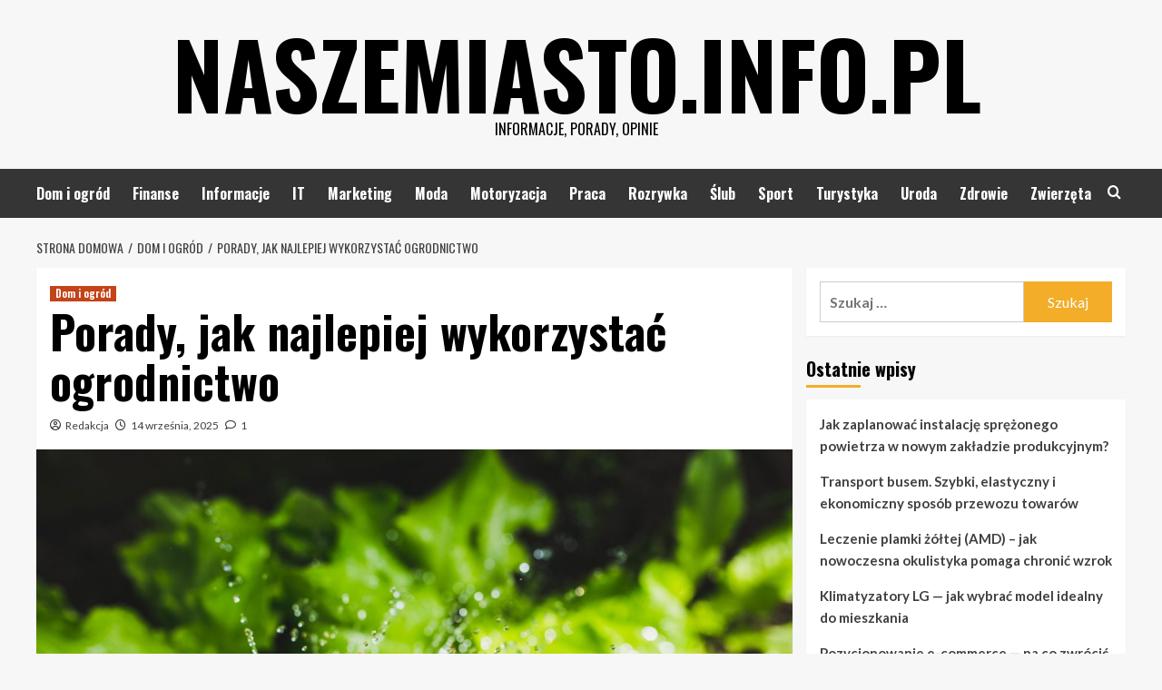

--- FILE ---
content_type: text/html; charset=UTF-8
request_url: https://naszemiasto.info.pl/porady-jak-najlepiej-wykorzystac-ogrodnictwo/
body_size: 14348
content:
<!doctype html>
<html lang="pl-PL">
<head>
    <meta charset="UTF-8">
    <meta name="viewport" content="width=device-width, initial-scale=1">
    <link rel="profile" href="https://gmpg.org/xfn/11">

    <title>Porady, jak najlepiej wykorzystać ogrodnictwo &#8211; Naszemiasto.info.pl</title>
<meta name='robots' content='max-image-preview:large' />
<link rel='preload' href='https://fonts.googleapis.com/css?family=Source%2BSans%2BPro%3A400%2C700%7CLato%3A400%2C700&#038;subset=latin%2Clatin-ext&#038;display=swap' as='style' onload="this.onload=null;this.rel='stylesheet'" type='text/css' media='all' crossorigin='anonymous'>
<link rel='preconnect' href='https://fonts.googleapis.com' crossorigin='anonymous'>
<link rel='preconnect' href='https://fonts.gstatic.com' crossorigin='anonymous'>
<link rel='dns-prefetch' href='//www.googletagmanager.com' />
<link rel='dns-prefetch' href='//fonts.googleapis.com' />
<link rel='preconnect' href='https://fonts.googleapis.com' />
<link rel='preconnect' href='https://fonts.gstatic.com' />
<link rel="alternate" type="application/rss+xml" title="Naszemiasto.info.pl &raquo; Kanał z wpisami" href="https://naszemiasto.info.pl/feed/" />
<link rel="alternate" type="application/rss+xml" title="Naszemiasto.info.pl &raquo; Kanał z komentarzami" href="https://naszemiasto.info.pl/comments/feed/" />
<link rel="alternate" type="application/rss+xml" title="Naszemiasto.info.pl &raquo; Porady, jak najlepiej wykorzystać ogrodnictwo Kanał z komentarzami" href="https://naszemiasto.info.pl/porady-jak-najlepiej-wykorzystac-ogrodnictwo/feed/" />
<link rel="alternate" title="oEmbed (JSON)" type="application/json+oembed" href="https://naszemiasto.info.pl/wp-json/oembed/1.0/embed?url=https%3A%2F%2Fnaszemiasto.info.pl%2Fporady-jak-najlepiej-wykorzystac-ogrodnictwo%2F" />
<link rel="alternate" title="oEmbed (XML)" type="text/xml+oembed" href="https://naszemiasto.info.pl/wp-json/oembed/1.0/embed?url=https%3A%2F%2Fnaszemiasto.info.pl%2Fporady-jak-najlepiej-wykorzystac-ogrodnictwo%2F&#038;format=xml" />
<style id='wp-img-auto-sizes-contain-inline-css' type='text/css'>
img:is([sizes=auto i],[sizes^="auto," i]){contain-intrinsic-size:3000px 1500px}
/*# sourceURL=wp-img-auto-sizes-contain-inline-css */
</style>
<style id='wp-emoji-styles-inline-css' type='text/css'>

	img.wp-smiley, img.emoji {
		display: inline !important;
		border: none !important;
		box-shadow: none !important;
		height: 1em !important;
		width: 1em !important;
		margin: 0 0.07em !important;
		vertical-align: -0.1em !important;
		background: none !important;
		padding: 0 !important;
	}
/*# sourceURL=wp-emoji-styles-inline-css */
</style>
<style id='wp-block-library-inline-css' type='text/css'>
:root{--wp-block-synced-color:#7a00df;--wp-block-synced-color--rgb:122,0,223;--wp-bound-block-color:var(--wp-block-synced-color);--wp-editor-canvas-background:#ddd;--wp-admin-theme-color:#007cba;--wp-admin-theme-color--rgb:0,124,186;--wp-admin-theme-color-darker-10:#006ba1;--wp-admin-theme-color-darker-10--rgb:0,107,160.5;--wp-admin-theme-color-darker-20:#005a87;--wp-admin-theme-color-darker-20--rgb:0,90,135;--wp-admin-border-width-focus:2px}@media (min-resolution:192dpi){:root{--wp-admin-border-width-focus:1.5px}}.wp-element-button{cursor:pointer}:root .has-very-light-gray-background-color{background-color:#eee}:root .has-very-dark-gray-background-color{background-color:#313131}:root .has-very-light-gray-color{color:#eee}:root .has-very-dark-gray-color{color:#313131}:root .has-vivid-green-cyan-to-vivid-cyan-blue-gradient-background{background:linear-gradient(135deg,#00d084,#0693e3)}:root .has-purple-crush-gradient-background{background:linear-gradient(135deg,#34e2e4,#4721fb 50%,#ab1dfe)}:root .has-hazy-dawn-gradient-background{background:linear-gradient(135deg,#faaca8,#dad0ec)}:root .has-subdued-olive-gradient-background{background:linear-gradient(135deg,#fafae1,#67a671)}:root .has-atomic-cream-gradient-background{background:linear-gradient(135deg,#fdd79a,#004a59)}:root .has-nightshade-gradient-background{background:linear-gradient(135deg,#330968,#31cdcf)}:root .has-midnight-gradient-background{background:linear-gradient(135deg,#020381,#2874fc)}:root{--wp--preset--font-size--normal:16px;--wp--preset--font-size--huge:42px}.has-regular-font-size{font-size:1em}.has-larger-font-size{font-size:2.625em}.has-normal-font-size{font-size:var(--wp--preset--font-size--normal)}.has-huge-font-size{font-size:var(--wp--preset--font-size--huge)}.has-text-align-center{text-align:center}.has-text-align-left{text-align:left}.has-text-align-right{text-align:right}.has-fit-text{white-space:nowrap!important}#end-resizable-editor-section{display:none}.aligncenter{clear:both}.items-justified-left{justify-content:flex-start}.items-justified-center{justify-content:center}.items-justified-right{justify-content:flex-end}.items-justified-space-between{justify-content:space-between}.screen-reader-text{border:0;clip-path:inset(50%);height:1px;margin:-1px;overflow:hidden;padding:0;position:absolute;width:1px;word-wrap:normal!important}.screen-reader-text:focus{background-color:#ddd;clip-path:none;color:#444;display:block;font-size:1em;height:auto;left:5px;line-height:normal;padding:15px 23px 14px;text-decoration:none;top:5px;width:auto;z-index:100000}html :where(.has-border-color){border-style:solid}html :where([style*=border-top-color]){border-top-style:solid}html :where([style*=border-right-color]){border-right-style:solid}html :where([style*=border-bottom-color]){border-bottom-style:solid}html :where([style*=border-left-color]){border-left-style:solid}html :where([style*=border-width]){border-style:solid}html :where([style*=border-top-width]){border-top-style:solid}html :where([style*=border-right-width]){border-right-style:solid}html :where([style*=border-bottom-width]){border-bottom-style:solid}html :where([style*=border-left-width]){border-left-style:solid}html :where(img[class*=wp-image-]){height:auto;max-width:100%}:where(figure){margin:0 0 1em}html :where(.is-position-sticky){--wp-admin--admin-bar--position-offset:var(--wp-admin--admin-bar--height,0px)}@media screen and (max-width:600px){html :where(.is-position-sticky){--wp-admin--admin-bar--position-offset:0px}}

/*# sourceURL=wp-block-library-inline-css */
</style><style id='wp-block-paragraph-inline-css' type='text/css'>
.is-small-text{font-size:.875em}.is-regular-text{font-size:1em}.is-large-text{font-size:2.25em}.is-larger-text{font-size:3em}.has-drop-cap:not(:focus):first-letter{float:left;font-size:8.4em;font-style:normal;font-weight:100;line-height:.68;margin:.05em .1em 0 0;text-transform:uppercase}body.rtl .has-drop-cap:not(:focus):first-letter{float:none;margin-left:.1em}p.has-drop-cap.has-background{overflow:hidden}:root :where(p.has-background){padding:1.25em 2.375em}:where(p.has-text-color:not(.has-link-color)) a{color:inherit}p.has-text-align-left[style*="writing-mode:vertical-lr"],p.has-text-align-right[style*="writing-mode:vertical-rl"]{rotate:180deg}
/*# sourceURL=https://naszemiasto.info.pl/wp-includes/blocks/paragraph/style.min.css */
</style>
<style id='global-styles-inline-css' type='text/css'>
:root{--wp--preset--aspect-ratio--square: 1;--wp--preset--aspect-ratio--4-3: 4/3;--wp--preset--aspect-ratio--3-4: 3/4;--wp--preset--aspect-ratio--3-2: 3/2;--wp--preset--aspect-ratio--2-3: 2/3;--wp--preset--aspect-ratio--16-9: 16/9;--wp--preset--aspect-ratio--9-16: 9/16;--wp--preset--color--black: #000000;--wp--preset--color--cyan-bluish-gray: #abb8c3;--wp--preset--color--white: #ffffff;--wp--preset--color--pale-pink: #f78da7;--wp--preset--color--vivid-red: #cf2e2e;--wp--preset--color--luminous-vivid-orange: #ff6900;--wp--preset--color--luminous-vivid-amber: #fcb900;--wp--preset--color--light-green-cyan: #7bdcb5;--wp--preset--color--vivid-green-cyan: #00d084;--wp--preset--color--pale-cyan-blue: #8ed1fc;--wp--preset--color--vivid-cyan-blue: #0693e3;--wp--preset--color--vivid-purple: #9b51e0;--wp--preset--gradient--vivid-cyan-blue-to-vivid-purple: linear-gradient(135deg,rgb(6,147,227) 0%,rgb(155,81,224) 100%);--wp--preset--gradient--light-green-cyan-to-vivid-green-cyan: linear-gradient(135deg,rgb(122,220,180) 0%,rgb(0,208,130) 100%);--wp--preset--gradient--luminous-vivid-amber-to-luminous-vivid-orange: linear-gradient(135deg,rgb(252,185,0) 0%,rgb(255,105,0) 100%);--wp--preset--gradient--luminous-vivid-orange-to-vivid-red: linear-gradient(135deg,rgb(255,105,0) 0%,rgb(207,46,46) 100%);--wp--preset--gradient--very-light-gray-to-cyan-bluish-gray: linear-gradient(135deg,rgb(238,238,238) 0%,rgb(169,184,195) 100%);--wp--preset--gradient--cool-to-warm-spectrum: linear-gradient(135deg,rgb(74,234,220) 0%,rgb(151,120,209) 20%,rgb(207,42,186) 40%,rgb(238,44,130) 60%,rgb(251,105,98) 80%,rgb(254,248,76) 100%);--wp--preset--gradient--blush-light-purple: linear-gradient(135deg,rgb(255,206,236) 0%,rgb(152,150,240) 100%);--wp--preset--gradient--blush-bordeaux: linear-gradient(135deg,rgb(254,205,165) 0%,rgb(254,45,45) 50%,rgb(107,0,62) 100%);--wp--preset--gradient--luminous-dusk: linear-gradient(135deg,rgb(255,203,112) 0%,rgb(199,81,192) 50%,rgb(65,88,208) 100%);--wp--preset--gradient--pale-ocean: linear-gradient(135deg,rgb(255,245,203) 0%,rgb(182,227,212) 50%,rgb(51,167,181) 100%);--wp--preset--gradient--electric-grass: linear-gradient(135deg,rgb(202,248,128) 0%,rgb(113,206,126) 100%);--wp--preset--gradient--midnight: linear-gradient(135deg,rgb(2,3,129) 0%,rgb(40,116,252) 100%);--wp--preset--font-size--small: 13px;--wp--preset--font-size--medium: 20px;--wp--preset--font-size--large: 36px;--wp--preset--font-size--x-large: 42px;--wp--preset--spacing--20: 0.44rem;--wp--preset--spacing--30: 0.67rem;--wp--preset--spacing--40: 1rem;--wp--preset--spacing--50: 1.5rem;--wp--preset--spacing--60: 2.25rem;--wp--preset--spacing--70: 3.38rem;--wp--preset--spacing--80: 5.06rem;--wp--preset--shadow--natural: 6px 6px 9px rgba(0, 0, 0, 0.2);--wp--preset--shadow--deep: 12px 12px 50px rgba(0, 0, 0, 0.4);--wp--preset--shadow--sharp: 6px 6px 0px rgba(0, 0, 0, 0.2);--wp--preset--shadow--outlined: 6px 6px 0px -3px rgb(255, 255, 255), 6px 6px rgb(0, 0, 0);--wp--preset--shadow--crisp: 6px 6px 0px rgb(0, 0, 0);}:root { --wp--style--global--content-size: 800px;--wp--style--global--wide-size: 1200px; }:where(body) { margin: 0; }.wp-site-blocks > .alignleft { float: left; margin-right: 2em; }.wp-site-blocks > .alignright { float: right; margin-left: 2em; }.wp-site-blocks > .aligncenter { justify-content: center; margin-left: auto; margin-right: auto; }:where(.wp-site-blocks) > * { margin-block-start: 24px; margin-block-end: 0; }:where(.wp-site-blocks) > :first-child { margin-block-start: 0; }:where(.wp-site-blocks) > :last-child { margin-block-end: 0; }:root { --wp--style--block-gap: 24px; }:root :where(.is-layout-flow) > :first-child{margin-block-start: 0;}:root :where(.is-layout-flow) > :last-child{margin-block-end: 0;}:root :where(.is-layout-flow) > *{margin-block-start: 24px;margin-block-end: 0;}:root :where(.is-layout-constrained) > :first-child{margin-block-start: 0;}:root :where(.is-layout-constrained) > :last-child{margin-block-end: 0;}:root :where(.is-layout-constrained) > *{margin-block-start: 24px;margin-block-end: 0;}:root :where(.is-layout-flex){gap: 24px;}:root :where(.is-layout-grid){gap: 24px;}.is-layout-flow > .alignleft{float: left;margin-inline-start: 0;margin-inline-end: 2em;}.is-layout-flow > .alignright{float: right;margin-inline-start: 2em;margin-inline-end: 0;}.is-layout-flow > .aligncenter{margin-left: auto !important;margin-right: auto !important;}.is-layout-constrained > .alignleft{float: left;margin-inline-start: 0;margin-inline-end: 2em;}.is-layout-constrained > .alignright{float: right;margin-inline-start: 2em;margin-inline-end: 0;}.is-layout-constrained > .aligncenter{margin-left: auto !important;margin-right: auto !important;}.is-layout-constrained > :where(:not(.alignleft):not(.alignright):not(.alignfull)){max-width: var(--wp--style--global--content-size);margin-left: auto !important;margin-right: auto !important;}.is-layout-constrained > .alignwide{max-width: var(--wp--style--global--wide-size);}body .is-layout-flex{display: flex;}.is-layout-flex{flex-wrap: wrap;align-items: center;}.is-layout-flex > :is(*, div){margin: 0;}body .is-layout-grid{display: grid;}.is-layout-grid > :is(*, div){margin: 0;}body{padding-top: 0px;padding-right: 0px;padding-bottom: 0px;padding-left: 0px;}a:where(:not(.wp-element-button)){text-decoration: none;}:root :where(.wp-element-button, .wp-block-button__link){background-color: #32373c;border-radius: 0;border-width: 0;color: #fff;font-family: inherit;font-size: inherit;font-style: inherit;font-weight: inherit;letter-spacing: inherit;line-height: inherit;padding-top: calc(0.667em + 2px);padding-right: calc(1.333em + 2px);padding-bottom: calc(0.667em + 2px);padding-left: calc(1.333em + 2px);text-decoration: none;text-transform: inherit;}.has-black-color{color: var(--wp--preset--color--black) !important;}.has-cyan-bluish-gray-color{color: var(--wp--preset--color--cyan-bluish-gray) !important;}.has-white-color{color: var(--wp--preset--color--white) !important;}.has-pale-pink-color{color: var(--wp--preset--color--pale-pink) !important;}.has-vivid-red-color{color: var(--wp--preset--color--vivid-red) !important;}.has-luminous-vivid-orange-color{color: var(--wp--preset--color--luminous-vivid-orange) !important;}.has-luminous-vivid-amber-color{color: var(--wp--preset--color--luminous-vivid-amber) !important;}.has-light-green-cyan-color{color: var(--wp--preset--color--light-green-cyan) !important;}.has-vivid-green-cyan-color{color: var(--wp--preset--color--vivid-green-cyan) !important;}.has-pale-cyan-blue-color{color: var(--wp--preset--color--pale-cyan-blue) !important;}.has-vivid-cyan-blue-color{color: var(--wp--preset--color--vivid-cyan-blue) !important;}.has-vivid-purple-color{color: var(--wp--preset--color--vivid-purple) !important;}.has-black-background-color{background-color: var(--wp--preset--color--black) !important;}.has-cyan-bluish-gray-background-color{background-color: var(--wp--preset--color--cyan-bluish-gray) !important;}.has-white-background-color{background-color: var(--wp--preset--color--white) !important;}.has-pale-pink-background-color{background-color: var(--wp--preset--color--pale-pink) !important;}.has-vivid-red-background-color{background-color: var(--wp--preset--color--vivid-red) !important;}.has-luminous-vivid-orange-background-color{background-color: var(--wp--preset--color--luminous-vivid-orange) !important;}.has-luminous-vivid-amber-background-color{background-color: var(--wp--preset--color--luminous-vivid-amber) !important;}.has-light-green-cyan-background-color{background-color: var(--wp--preset--color--light-green-cyan) !important;}.has-vivid-green-cyan-background-color{background-color: var(--wp--preset--color--vivid-green-cyan) !important;}.has-pale-cyan-blue-background-color{background-color: var(--wp--preset--color--pale-cyan-blue) !important;}.has-vivid-cyan-blue-background-color{background-color: var(--wp--preset--color--vivid-cyan-blue) !important;}.has-vivid-purple-background-color{background-color: var(--wp--preset--color--vivid-purple) !important;}.has-black-border-color{border-color: var(--wp--preset--color--black) !important;}.has-cyan-bluish-gray-border-color{border-color: var(--wp--preset--color--cyan-bluish-gray) !important;}.has-white-border-color{border-color: var(--wp--preset--color--white) !important;}.has-pale-pink-border-color{border-color: var(--wp--preset--color--pale-pink) !important;}.has-vivid-red-border-color{border-color: var(--wp--preset--color--vivid-red) !important;}.has-luminous-vivid-orange-border-color{border-color: var(--wp--preset--color--luminous-vivid-orange) !important;}.has-luminous-vivid-amber-border-color{border-color: var(--wp--preset--color--luminous-vivid-amber) !important;}.has-light-green-cyan-border-color{border-color: var(--wp--preset--color--light-green-cyan) !important;}.has-vivid-green-cyan-border-color{border-color: var(--wp--preset--color--vivid-green-cyan) !important;}.has-pale-cyan-blue-border-color{border-color: var(--wp--preset--color--pale-cyan-blue) !important;}.has-vivid-cyan-blue-border-color{border-color: var(--wp--preset--color--vivid-cyan-blue) !important;}.has-vivid-purple-border-color{border-color: var(--wp--preset--color--vivid-purple) !important;}.has-vivid-cyan-blue-to-vivid-purple-gradient-background{background: var(--wp--preset--gradient--vivid-cyan-blue-to-vivid-purple) !important;}.has-light-green-cyan-to-vivid-green-cyan-gradient-background{background: var(--wp--preset--gradient--light-green-cyan-to-vivid-green-cyan) !important;}.has-luminous-vivid-amber-to-luminous-vivid-orange-gradient-background{background: var(--wp--preset--gradient--luminous-vivid-amber-to-luminous-vivid-orange) !important;}.has-luminous-vivid-orange-to-vivid-red-gradient-background{background: var(--wp--preset--gradient--luminous-vivid-orange-to-vivid-red) !important;}.has-very-light-gray-to-cyan-bluish-gray-gradient-background{background: var(--wp--preset--gradient--very-light-gray-to-cyan-bluish-gray) !important;}.has-cool-to-warm-spectrum-gradient-background{background: var(--wp--preset--gradient--cool-to-warm-spectrum) !important;}.has-blush-light-purple-gradient-background{background: var(--wp--preset--gradient--blush-light-purple) !important;}.has-blush-bordeaux-gradient-background{background: var(--wp--preset--gradient--blush-bordeaux) !important;}.has-luminous-dusk-gradient-background{background: var(--wp--preset--gradient--luminous-dusk) !important;}.has-pale-ocean-gradient-background{background: var(--wp--preset--gradient--pale-ocean) !important;}.has-electric-grass-gradient-background{background: var(--wp--preset--gradient--electric-grass) !important;}.has-midnight-gradient-background{background: var(--wp--preset--gradient--midnight) !important;}.has-small-font-size{font-size: var(--wp--preset--font-size--small) !important;}.has-medium-font-size{font-size: var(--wp--preset--font-size--medium) !important;}.has-large-font-size{font-size: var(--wp--preset--font-size--large) !important;}.has-x-large-font-size{font-size: var(--wp--preset--font-size--x-large) !important;}
/*# sourceURL=global-styles-inline-css */
</style>

<link rel='stylesheet' id='hardnews-google-fonts-css' href='https://fonts.googleapis.com/css?family=Oswald:300,400,700' type='text/css' media='all' />
<link rel='stylesheet' id='bootstrap-css' href='https://naszemiasto.info.pl/wp-content/themes/covernews/assets/bootstrap/css/bootstrap.min.css?ver=6.9' type='text/css' media='all' />
<link rel='stylesheet' id='covernews-style-css' href='https://naszemiasto.info.pl/wp-content/themes/covernews/style.min.css?ver=2.0.3' type='text/css' media='all' />
<link rel='stylesheet' id='hardnews-css' href='https://naszemiasto.info.pl/wp-content/themes/hardnews/style.css?ver=2.0.3' type='text/css' media='all' />
<link rel='stylesheet' id='covernews-google-fonts-css' href='https://fonts.googleapis.com/css?family=Source%2BSans%2BPro%3A400%2C700%7CLato%3A400%2C700&#038;subset=latin%2Clatin-ext&#038;display=swap' type='text/css' media='all' />
<link rel='stylesheet' id='covernews-icons-css' href='https://naszemiasto.info.pl/wp-content/themes/covernews/assets/icons/style.css?ver=6.9' type='text/css' media='all' />
<script type="text/javascript" src="https://naszemiasto.info.pl/wp-includes/js/jquery/jquery.min.js?ver=3.7.1" id="jquery-core-js"></script>
<script type="text/javascript" src="https://naszemiasto.info.pl/wp-includes/js/jquery/jquery-migrate.min.js?ver=3.4.1" id="jquery-migrate-js"></script>

<!-- Fragment znacznika Google (gtag.js) dodany przez Site Kit -->
<!-- Fragment Google Analytics dodany przez Site Kit -->
<script type="text/javascript" src="https://www.googletagmanager.com/gtag/js?id=GT-K4TGG42S" id="google_gtagjs-js" async></script>
<script type="text/javascript" id="google_gtagjs-js-after">
/* <![CDATA[ */
window.dataLayer = window.dataLayer || [];function gtag(){dataLayer.push(arguments);}
gtag("set","linker",{"domains":["naszemiasto.info.pl"]});
gtag("js", new Date());
gtag("set", "developer_id.dZTNiMT", true);
gtag("config", "GT-K4TGG42S");
 window._googlesitekit = window._googlesitekit || {}; window._googlesitekit.throttledEvents = []; window._googlesitekit.gtagEvent = (name, data) => { var key = JSON.stringify( { name, data } ); if ( !! window._googlesitekit.throttledEvents[ key ] ) { return; } window._googlesitekit.throttledEvents[ key ] = true; setTimeout( () => { delete window._googlesitekit.throttledEvents[ key ]; }, 5 ); gtag( "event", name, { ...data, event_source: "site-kit" } ); }; 
//# sourceURL=google_gtagjs-js-after
/* ]]> */
</script>
<link rel="https://api.w.org/" href="https://naszemiasto.info.pl/wp-json/" /><link rel="alternate" title="JSON" type="application/json" href="https://naszemiasto.info.pl/wp-json/wp/v2/posts/27" /><link rel="EditURI" type="application/rsd+xml" title="RSD" href="https://naszemiasto.info.pl/xmlrpc.php?rsd" />
<meta name="generator" content="WordPress 6.9" />
<link rel="canonical" href="https://naszemiasto.info.pl/porady-jak-najlepiej-wykorzystac-ogrodnictwo/" />
<link rel='shortlink' href='https://naszemiasto.info.pl/?p=27' />
<meta name="generator" content="Site Kit by Google 1.170.0" /><link rel="pingback" href="https://naszemiasto.info.pl/xmlrpc.php">        <style type="text/css">
                        .site-title a,
            .site-header .site-branding .site-title a:visited,
            .site-header .site-branding .site-title a:hover,
            .site-description {
                color: #000000            }

            body.aft-dark-mode .site-title a,
      body.aft-dark-mode .site-header .site-branding .site-title a:visited,
      body.aft-dark-mode .site-header .site-branding .site-title a:hover,
      body.aft-dark-mode .site-description {
        color: #ffffff;
      }

            .site-branding .site-title {
                font-size: 48px;
            }

            @media only screen and (max-width: 640px) {
                .header-layout-3 .site-header .site-branding .site-title,
                .site-branding .site-title {
                    font-size: 60px;

                }
              }   

           @media only screen and (max-width: 375px) {
               .header-layout-3 .site-header .site-branding .site-title,
               .site-branding .site-title {
                        font-size: 50px;

                    }
                }
                
                    .elementor-template-full-width .elementor-section.elementor-section-full_width > .elementor-container,
        .elementor-template-full-width .elementor-section.elementor-section-boxed > .elementor-container{
            max-width: 1200px;
        }
        @media (min-width: 1600px){
            .elementor-template-full-width .elementor-section.elementor-section-full_width > .elementor-container,
            .elementor-template-full-width .elementor-section.elementor-section-boxed > .elementor-container{
                max-width: 1600px;
            }
        }
        
        .align-content-left .elementor-section-stretched,
        .align-content-right .elementor-section-stretched {
            max-width: 100%;
            left: 0 !important;
        }


        </style>
        		<style type="text/css" id="wp-custom-css">
			.comment-meta{display:none !important;}		</style>
		</head>

<body class="wp-singular post-template-default single single-post postid-27 single-format-standard wp-embed-responsive wp-theme-covernews wp-child-theme-hardnews default-content-layout archive-layout-grid scrollup-sticky-header aft-sticky-header aft-sticky-sidebar default aft-container-default aft-main-banner-slider-editors-picks-trending single-content-mode-default header-image-default align-content-left aft-and">


<div id="page" class="site">
    <a class="skip-link screen-reader-text" href="#content">Skip to content</a>

<div class="header-layout-3">
<header id="masthead" class="site-header">
        <div class="masthead-banner " data-background="">
        <div class="container">
            <div class="row">
                <div class="col-md-12">
                    <div class="site-branding">
                                                    <p class="site-title font-family-1">
                                <a href="https://naszemiasto.info.pl/"
                                   rel="home">Naszemiasto.info.pl</a>
                            </p>
                        
                                                    <p class="site-description">Informacje, Porady, Opinie</p>
                                            </div>
                </div>
                <div class="col-md-12">
                                    </div>
            </div>
        </div>
    </div>
    <nav id="site-navigation" class="main-navigation">
        <div class="container">
            <div class="row">
                <div class="kol-12">
                    <div class="navigation-container">



                        <span class="toggle-menu" aria-controls="primary-menu" aria-expanded="false">
                                <span class="screen-reader-text">Primary Menu</span>
                                 <i class="ham"></i>
                        </span>
                        <span class="af-mobile-site-title-wrap">
                                                        <p class="site-title font-family-1">
                                <a href="https://naszemiasto.info.pl/"
                                   rel="home">Naszemiasto.info.pl</a>
                            </p>
                        </span>
                        <div class="menu main-menu"><ul id="primary-menu" class="menu"><li id="menu-item-7" class="menu-item menu-item-type-taxonomy menu-item-object-category current-post-ancestor current-menu-parent current-post-parent menu-item-7"><a href="https://naszemiasto.info.pl/kategoria/dom-i-ogrod/">Dom i ogród</a></li>
<li id="menu-item-8" class="menu-item menu-item-type-taxonomy menu-item-object-category menu-item-8"><a href="https://naszemiasto.info.pl/kategoria/finanse/">Finanse</a></li>
<li id="menu-item-9" class="menu-item menu-item-type-taxonomy menu-item-object-category menu-item-9"><a href="https://naszemiasto.info.pl/kategoria/informacje/">Informacje</a></li>
<li id="menu-item-10" class="menu-item menu-item-type-taxonomy menu-item-object-category menu-item-10"><a href="https://naszemiasto.info.pl/kategoria/it/">IT</a></li>
<li id="menu-item-11" class="menu-item menu-item-type-taxonomy menu-item-object-category menu-item-11"><a href="https://naszemiasto.info.pl/kategoria/marketing/">Marketing</a></li>
<li id="menu-item-12" class="menu-item menu-item-type-taxonomy menu-item-object-category menu-item-12"><a href="https://naszemiasto.info.pl/kategoria/moda/">Moda</a></li>
<li id="menu-item-13" class="menu-item menu-item-type-taxonomy menu-item-object-category menu-item-13"><a href="https://naszemiasto.info.pl/kategoria/motoryzacja/">Motoryzacja</a></li>
<li id="menu-item-14" class="menu-item menu-item-type-taxonomy menu-item-object-category menu-item-14"><a href="https://naszemiasto.info.pl/kategoria/praca/">Praca</a></li>
<li id="menu-item-15" class="menu-item menu-item-type-taxonomy menu-item-object-category menu-item-15"><a href="https://naszemiasto.info.pl/kategoria/rozrywka/">Rozrywka</a></li>
<li id="menu-item-16" class="menu-item menu-item-type-taxonomy menu-item-object-category menu-item-16"><a href="https://naszemiasto.info.pl/kategoria/slub/">Ślub</a></li>
<li id="menu-item-17" class="menu-item menu-item-type-taxonomy menu-item-object-category menu-item-17"><a href="https://naszemiasto.info.pl/kategoria/sport/">Sport</a></li>
<li id="menu-item-18" class="menu-item menu-item-type-taxonomy menu-item-object-category menu-item-18"><a href="https://naszemiasto.info.pl/kategoria/turystyka/">Turystyka</a></li>
<li id="menu-item-19" class="menu-item menu-item-type-taxonomy menu-item-object-category menu-item-19"><a href="https://naszemiasto.info.pl/kategoria/uroda/">Uroda</a></li>
<li id="menu-item-20" class="menu-item menu-item-type-taxonomy menu-item-object-category menu-item-20"><a href="https://naszemiasto.info.pl/kategoria/zdrowie/">Zdrowie</a></li>
<li id="menu-item-21" class="menu-item menu-item-type-taxonomy menu-item-object-category menu-item-21"><a href="https://naszemiasto.info.pl/kategoria/zwierzeta/">Zwierzęta</a></li>
</ul></div>
                        <div class="cart-search">

                            <div class="af-search-wrap">
                                <div class="search-overlay">
                                    <a href="#" title="Search" class="search-icon">
                                        <i class="fa fa-search"></i>
                                    </a>
                                    <div class="af-search-form">
                                        <form role="search" method="get" class="search-form" action="https://naszemiasto.info.pl/">
				<label>
					<span class="screen-reader-text">Szukaj:</span>
					<input type="search" class="search-field" placeholder="Szukaj &hellip;" value="" name="s" />
				</label>
				<input type="submit" class="search-submit" value="Szukaj" />
			</form>                                    </div>
                                </div>
                            </div>
                        </div>


                    </div>
                </div>
            </div>
        </div>
    </nav>
</header>


</div>



    <div id="content" class="container">
    <div class="em-breadcrumbs font-family-1 covernews-breadcrumbs">
      <div class="row">
        <div role="navigation" aria-label="Okruszki" class="breadcrumb-trail breadcrumbs" itemprop="breadcrumb"><ul class="trail-items" itemscope itemtype="http://schema.org/BreadcrumbList"><meta name="numberOfItems" content="3" /><meta name="itemListOrder" content="Ascending" /><li itemprop="itemListElement" itemscope itemtype="http://schema.org/ListItem" class="trail-item trail-begin"><a href="https://naszemiasto.info.pl/" rel="home" itemprop="item"><span itemprop="name">Strona domowa</span></a><meta itemprop="position" content="1" /></li><li itemprop="itemListElement" itemscope itemtype="http://schema.org/ListItem" class="trail-item"><a href="https://naszemiasto.info.pl/kategoria/dom-i-ogrod/" itemprop="item"><span itemprop="name">Dom i ogród</span></a><meta itemprop="position" content="2" /></li><li itemprop="itemListElement" itemscope itemtype="http://schema.org/ListItem" class="trail-item trail-end"><a href="https://naszemiasto.info.pl/porady-jak-najlepiej-wykorzystac-ogrodnictwo/" itemprop="item"><span itemprop="name">Porady, jak najlepiej wykorzystać ogrodnictwo</span></a><meta itemprop="position" content="3" /></li></ul></div>      </div>
    </div>
        <div class="section-block-upper row">
                <div id="primary" class="content-area">
                    <main id="main" class="site-main">

                                                    <article id="post-27" class="af-single-article post-27 post type-post status-publish format-standard has-post-thumbnail hentry category-dom-i-ogrod">
                                <div class="entry-content-wrap">
                                    <header class="entry-header">

    <div class="header-details-wrapper">
        <div class="entry-header-details">
                            <div class="figure-categories figure-categories-bg">
                                        <ul class="cat-links"><li class="meta-category">
                             <a class="covernews-categories category-color-1"
                            href="https://naszemiasto.info.pl/kategoria/dom-i-ogrod/" 
                            aria-label="Zobacz wszystkie wpisy w Dom i ogród"> 
                                 Dom i ogród
                             </a>
                        </li></ul>                </div>
                        <h1 class="entry-title">Porady, jak najlepiej wykorzystać ogrodnictwo</h1>
            
                
    <span class="author-links">

      
        <span class="item-metadata posts-author">
          <i class="far fa-user-circle"></i>
                          <a href="https://naszemiasto.info.pl/author/a8ml9t6coio8x3/">
                    Redakcja                </a>
               </span>
                    <span class="item-metadata posts-date">
          <i class="far fa-clock"></i>
          <a href="https://naszemiasto.info.pl/2025/09/">
            14 września, 2025          </a>
        </span>
                      <span class="aft-comment-count">
            <a href="https://naszemiasto.info.pl/porady-jak-najlepiej-wykorzystac-ogrodnictwo/">
              <i class="far fa-comment"></i>
              <span class="aft-show-hover">
                1              </span>
            </a>
          </span>
          </span>
                

                    </div>
    </div>

        <div class="aft-post-thumbnail-wrapper">    
                    <div class="post-thumbnail full-width-image">
                    <img width="1024" height="683" src="https://naszemiasto.info.pl/wp-content/uploads/2022/04/pexels-kaboompics-com-6442-1024x683.jpg" class="attachment-covernews-featured size-covernews-featured wp-post-image" alt="ogród" decoding="async" fetchpriority="high" srcset="https://naszemiasto.info.pl/wp-content/uploads/2022/04/pexels-kaboompics-com-6442-1024x683.jpg 1024w, https://naszemiasto.info.pl/wp-content/uploads/2022/04/pexels-kaboompics-com-6442-300x200.jpg 300w, https://naszemiasto.info.pl/wp-content/uploads/2022/04/pexels-kaboompics-com-6442-768x512.jpg 768w, https://naszemiasto.info.pl/wp-content/uploads/2022/04/pexels-kaboompics-com-6442-1536x1024.jpg 1536w, https://naszemiasto.info.pl/wp-content/uploads/2022/04/pexels-kaboompics-com-6442-2048x1365.jpg 2048w" sizes="(max-width: 1024px) 100vw, 1024px" loading="lazy" />                </div>
            
                </div>
    </header><!-- .entry-header -->                                    

    <div class="entry-content">
        
<p>Dawno, dawno temu, zanim pojawiły się megamarkety oferujące dwa tysiące różnych rodzajów żywności, ludzie byli całkowicie samowystarczalni i uprawiali własne produkty w celu zdobycia pożywienia. W dzisiejszych czasach ludzie wracają do dawnego ogrodnictwa ekologicznego, czy to po to, aby poprawić swoje zdrowie, czy też zaoszczędzić trochę pieniędzy. Przeczytaj poniższe wskazówki i dowiedz się, jak możesz stać się wspaniałym ogrodnikiem.</p>



<p>Używaj kostki mydła, aby uniknąć brudu pod paznokciami. Zanim zaczniesz pracę w ogrodzie, przesuń paznokcie po kostce mydła. W ten sposób stworzysz barierę chroniącą przed brudem. Po zakończeniu pracy w ogrodzie mydło zmyje się szybko i łatwo, pozostawiając paznokcie lśniąco czyste.</p>



<p>Oczywiste jest, że rośliny potrzebują wody do wzrostu. Ważne jest również, aby wiedzieć, jakiej ilości wody potrzebują poszczególne rośliny. Nadmierne lub niedostateczne podlewanie roślin może poważnie zaszkodzić ich wzrostowi i zdrowiu. Nadmierne podlewanie może powodować gnicie korzeni, gdy środowisko wypełnione wodą sprzyja rozwojowi mikroorganizmów, które zjadają korzenie. Z kolei niedostateczne podlewanie może spowodować, że liście rośliny staną się suche i łamliwe.</p>



<p>Przyciąganie motyli i kolibrów do ogrodu. Niektóre rośliny są bardzo atrakcyjne dla motyli i kolibrów ze względu na zawarty w nich nektar. Kolibry lubią kwiaty o kształcie trąbki, zwłaszcza różowe, czerwone lub fioletowe. Przykładami takich kwiatów są wiciokrzew, fuksja i monarda. Motyle lubią kwiaty płaskie, przypominające stokrotki, takie jak chryzantemy, astry i jeżówki. Wybierz słoneczne stanowisko, ponieważ zarówno motyle, jak i kolibry cenią sobie ciepło.</p>



<p>Oszczędzaj pieniądze, susząc nasiona roślin jednorocznych, aby zasadzić je w przyszłym roku. Petunie, cynie i niecierpki to tylko niektóre z kwiatów, z których łatwo wydobyć i zachować nasiona. W przypadku niektórych kwiatów trzeba wydobyć strąk z nasionami i poczekać, aż się rozdzieli. W przypadku innych kwiatów, takich jak nagietek, trzeba samodzielnie otworzyć kwiat i wydobyć z niego nasiona. Po wydobyciu nasion należy pozostawić je do wyschnięcia na co najmniej tydzień. Umieść je w słoiku z gumową uszczelką i dodaj woreczki z żelem krzemionkowym, aby nie wchłaniały wilgoci. Przechowuj je w chłodnym i suchym miejscu do czasu, gdy będziesz gotowy do zasadzenia ich w przyszłym roku.</p>



<p>Istnieje wiele powodów, dla których warto pójść w kierunku przeciwnym do nowoczesnych technologii i technik uprawy. Niezależnie od tego, jakie są Twoje powody, możesz skorzystać z tych wskazówek dotyczących ogrodnictwa ekologicznego, aby wyhodować jedne z najlepszych produktów w swoim życiu. Skoncentruj się na tym, czego się tutaj dowiedziałeś, i wprowadź w życie te taktyki.</p>
                    <div class="post-item-metadata entry-meta">
                            </div>
               
        
	<nav class="navigation post-navigation" aria-label="Nawigacja wpisu">
		<h2 class="screen-reader-text">Nawigacja wpisu</h2>
		<div class="nav-links"><div class="nav-previous"><a href="https://naszemiasto.info.pl/sukces-z-ogrodnictwem-ekologicznym-jak-uprawiac-zdrowy-ogrod/" rel="prev">Poprzedni: <span class="em-post-navigation nav-title">Sukces z ogrodnictwem ekologicznym: Jak uprawiać zdrowy ogród</span></a></div><div class="nav-next"><a href="https://naszemiasto.info.pl/komodo-kiedy-jechac-i-co-warto-zwiedzic/" rel="next">Następny: <span class="em-post-navigation nav-title">Komodo – kiedy jechać i co warto zwiedzić?</span></a></div></div>
	</nav>            </div><!-- .entry-content -->


                                </div>
                                
<div class="promotionspace enable-promotionspace">
  <div class="em-reated-posts  col-ten">
    <div class="row">
                <h3 class="related-title">
            Więcej historii          </h3>
                <div class="row">
                      <div class="col-sm-4 latest-posts-grid" data-mh="latest-posts-grid">
              <div class="spotlight-post">
                <figure class="categorised-article inside-img">
                  <div class="categorised-article-wrapper">
                    <div class="data-bg-hover data-bg-categorised read-bg-img">
                      <a href="https://naszemiasto.info.pl/klimatyzatory-lg-jak-wybrac-model-idealny-do-mieszkania/"
                        aria-label="Klimatyzatory LG — jak wybrać model idealny do mieszkania">
                        <img width="300" height="200" src="https://naszemiasto.info.pl/wp-content/uploads/2025/10/klimatyzatory-lg-jak-wybrac-model-idealny-do-mieszkania-300x200.jpg" class="attachment-medium size-medium wp-post-image" alt="Klimatyzatory LG — jak wybrać model idealny do mieszkania" decoding="async" srcset="https://naszemiasto.info.pl/wp-content/uploads/2025/10/klimatyzatory-lg-jak-wybrac-model-idealny-do-mieszkania-300x200.jpg 300w, https://naszemiasto.info.pl/wp-content/uploads/2025/10/klimatyzatory-lg-jak-wybrac-model-idealny-do-mieszkania-768x512.jpg 768w, https://naszemiasto.info.pl/wp-content/uploads/2025/10/klimatyzatory-lg-jak-wybrac-model-idealny-do-mieszkania.jpg 1000w" sizes="(max-width: 300px) 100vw, 300px" loading="lazy" />                      </a>
                    </div>
                  </div>
                                    <div class="figure-categories figure-categories-bg">

                    <ul class="cat-links"><li class="meta-category">
                             <a class="covernews-categories category-color-1"
                            href="https://naszemiasto.info.pl/kategoria/dom-i-ogrod/" 
                            aria-label="Zobacz wszystkie wpisy w Dom i ogród"> 
                                 Dom i ogród
                             </a>
                        </li></ul>                  </div>
                </figure>

                <figcaption>

                  <h3 class="article-title article-title-1">
                    <a href="https://naszemiasto.info.pl/klimatyzatory-lg-jak-wybrac-model-idealny-do-mieszkania/">
                      Klimatyzatory LG — jak wybrać model idealny do mieszkania                    </a>
                  </h3>
                  <div class="grid-item-metadata">
                    
    <span class="author-links">

      
        <span class="item-metadata posts-author">
          <i class="far fa-user-circle"></i>
                          <a href="https://naszemiasto.info.pl/author/a8ml9t6coio8x3/">
                    Redakcja                </a>
               </span>
                    <span class="item-metadata posts-date">
          <i class="far fa-clock"></i>
          <a href="https://naszemiasto.info.pl/2025/10/">
            24 października, 2025          </a>
        </span>
                      <span class="aft-comment-count">
            <a href="https://naszemiasto.info.pl/klimatyzatory-lg-jak-wybrac-model-idealny-do-mieszkania/">
              <i class="far fa-comment"></i>
              <span class="aft-show-hover">
                0              </span>
            </a>
          </span>
          </span>
                  </div>
                </figcaption>
              </div>
            </div>
                      <div class="col-sm-4 latest-posts-grid" data-mh="latest-posts-grid">
              <div class="spotlight-post">
                <figure class="categorised-article inside-img">
                  <div class="categorised-article-wrapper">
                    <div class="data-bg-hover data-bg-categorised read-bg-img">
                      <a href="https://naszemiasto.info.pl/listwy-karniszowe-praktyczne-i-dekoracyjne-rozwiazanie-dla-twojego-wnetrza/"
                        aria-label="Listwy karniszowe – praktyczne i dekoracyjne rozwiązanie dla Twojego wnętrza">
                        <img width="300" height="223" src="https://naszemiasto.info.pl/wp-content/uploads/2025/09/lgg-40-300x223.jpg" class="attachment-medium size-medium wp-post-image" alt="Listwy karniszowe – praktyczne i dekoracyjne rozwiązanie dla Twojego wnętrza" decoding="async" srcset="https://naszemiasto.info.pl/wp-content/uploads/2025/09/lgg-40-300x223.jpg 300w, https://naszemiasto.info.pl/wp-content/uploads/2025/09/lgg-40-768x571.jpg 768w, https://naszemiasto.info.pl/wp-content/uploads/2025/09/lgg-40.jpg 800w" sizes="(max-width: 300px) 100vw, 300px" loading="lazy" />                      </a>
                    </div>
                  </div>
                                    <div class="figure-categories figure-categories-bg">

                    <ul class="cat-links"><li class="meta-category">
                             <a class="covernews-categories category-color-1"
                            href="https://naszemiasto.info.pl/kategoria/dom-i-ogrod/" 
                            aria-label="Zobacz wszystkie wpisy w Dom i ogród"> 
                                 Dom i ogród
                             </a>
                        </li></ul>                  </div>
                </figure>

                <figcaption>

                  <h3 class="article-title article-title-1">
                    <a href="https://naszemiasto.info.pl/listwy-karniszowe-praktyczne-i-dekoracyjne-rozwiazanie-dla-twojego-wnetrza/">
                      Listwy karniszowe – praktyczne i dekoracyjne rozwiązanie dla Twojego wnętrza                    </a>
                  </h3>
                  <div class="grid-item-metadata">
                    
    <span class="author-links">

      
        <span class="item-metadata posts-author">
          <i class="far fa-user-circle"></i>
                          <a href="https://naszemiasto.info.pl/author/a8ml9t6coio8x3/">
                    Redakcja                </a>
               </span>
                    <span class="item-metadata posts-date">
          <i class="far fa-clock"></i>
          <a href="https://naszemiasto.info.pl/2025/09/">
            26 września, 2025          </a>
        </span>
                      <span class="aft-comment-count">
            <a href="https://naszemiasto.info.pl/listwy-karniszowe-praktyczne-i-dekoracyjne-rozwiazanie-dla-twojego-wnetrza/">
              <i class="far fa-comment"></i>
              <span class="aft-show-hover">
                0              </span>
            </a>
          </span>
          </span>
                  </div>
                </figcaption>
              </div>
            </div>
                      <div class="col-sm-4 latest-posts-grid" data-mh="latest-posts-grid">
              <div class="spotlight-post">
                <figure class="categorised-article inside-img">
                  <div class="categorised-article-wrapper">
                    <div class="data-bg-hover data-bg-categorised read-bg-img">
                      <a href="https://naszemiasto.info.pl/sukces-z-ogrodnictwem-ekologicznym-jak-uprawiac-zdrowy-ogrod/"
                        aria-label="Sukces z ogrodnictwem ekologicznym: Jak uprawiać zdrowy ogród">
                        <img width="300" height="200" src="https://naszemiasto.info.pl/wp-content/uploads/2022/04/pexels-anna-tarazevich-7299949-300x200.jpg" class="attachment-medium size-medium wp-post-image" alt="ogród" decoding="async" loading="lazy" srcset="https://naszemiasto.info.pl/wp-content/uploads/2022/04/pexels-anna-tarazevich-7299949-300x200.jpg 300w, https://naszemiasto.info.pl/wp-content/uploads/2022/04/pexels-anna-tarazevich-7299949-1024x683.jpg 1024w, https://naszemiasto.info.pl/wp-content/uploads/2022/04/pexels-anna-tarazevich-7299949-768x512.jpg 768w, https://naszemiasto.info.pl/wp-content/uploads/2022/04/pexels-anna-tarazevich-7299949-1536x1024.jpg 1536w, https://naszemiasto.info.pl/wp-content/uploads/2022/04/pexels-anna-tarazevich-7299949-2048x1365.jpg 2048w" sizes="auto, (max-width: 300px) 100vw, 300px" />                      </a>
                    </div>
                  </div>
                                    <div class="figure-categories figure-categories-bg">

                    <ul class="cat-links"><li class="meta-category">
                             <a class="covernews-categories category-color-1"
                            href="https://naszemiasto.info.pl/kategoria/dom-i-ogrod/" 
                            aria-label="Zobacz wszystkie wpisy w Dom i ogród"> 
                                 Dom i ogród
                             </a>
                        </li></ul>                  </div>
                </figure>

                <figcaption>

                  <h3 class="article-title article-title-1">
                    <a href="https://naszemiasto.info.pl/sukces-z-ogrodnictwem-ekologicznym-jak-uprawiac-zdrowy-ogrod/">
                      Sukces z ogrodnictwem ekologicznym: Jak uprawiać zdrowy ogród                    </a>
                  </h3>
                  <div class="grid-item-metadata">
                    
    <span class="author-links">

      
        <span class="item-metadata posts-author">
          <i class="far fa-user-circle"></i>
                          <a href="https://naszemiasto.info.pl/author/a8ml9t6coio8x3/">
                    Redakcja                </a>
               </span>
                    <span class="item-metadata posts-date">
          <i class="far fa-clock"></i>
          <a href="https://naszemiasto.info.pl/2025/09/">
            14 września, 2025          </a>
        </span>
                      <span class="aft-comment-count">
            <a href="https://naszemiasto.info.pl/sukces-z-ogrodnictwem-ekologicznym-jak-uprawiac-zdrowy-ogrod/">
              <i class="far fa-comment"></i>
              <span class="aft-show-hover">
                1              </span>
            </a>
          </span>
          </span>
                  </div>
                </figcaption>
              </div>
            </div>
                  </div>
      
    </div>
  </div>
</div>
                                
<div id="comments" class="comments-area">

			<h2 class="comments-title">
			1 pomyślał o &ldquo;<span>Porady, jak najlepiej wykorzystać ogrodnictwo</span>&rdquo;		</h2><!-- .comments-title -->

		
		<ol class="comment-list">
					<li id="comment-255" class="comment byuser comment-author-a8ml9t6coio8x3 bypostauthor even thread-even depth-1">
			<article id="div-comment-255" class="comment-body">
				<footer class="comment-meta">
					<div class="comment-author vcard">
						<img alt='' src='https://secure.gravatar.com/avatar/06fbecf2051d537cc1559cbc9df8885af78eb585ba416637a7914cf58a5223f4?s=32&#038;d=mm&#038;r=g' srcset='https://secure.gravatar.com/avatar/06fbecf2051d537cc1559cbc9df8885af78eb585ba416637a7914cf58a5223f4?s=64&#038;d=mm&#038;r=g 2x' class='avatar avatar-32 photo' height='32' width='32' loading='lazy' decoding='async'/>						<b class="fn"><a href="https://naszemiasto.info.pl" class="url" rel="ugc">Redakcja</a></b> <span class="says">pisze:</span>					</div><!-- .comment-author -->

					<div class="comment-metadata">
						<a href="https://naszemiasto.info.pl/porady-jak-najlepiej-wykorzystac-ogrodnictwo/#comment-255"><time datetime="2025-09-14T23:43:54+00:00">14 września, 2025 o 11:43 pm</time></a>					</div><!-- .comment-metadata -->

									</footer><!-- .comment-meta -->

				<div class="comment-content">
					<p>Niektóre rośliny są bardzo atrakcyjne dla motyli i kolibrów ze względu na zawarty w nich nektar. Kolibry lubią kwiaty o kształcie trąbki, zwłaszcza różowe, czerwone lub fioletowe.</p>
				</div><!-- .comment-content -->

				<div class="reply"><a rel="nofollow" class="comment-reply-link" href="https://naszemiasto.info.pl/porady-jak-najlepiej-wykorzystac-ogrodnictwo/?replytocom=255#respond" data-commentid="255" data-postid="27" data-belowelement="div-comment-255" data-respondelement="respond" data-replyto="Odpowiedz użytkownikowi Redakcja" aria-label="Odpowiedz użytkownikowi Redakcja">Odpowiedz</a></div>			</article><!-- .comment-body -->
		</li><!-- #comment-## -->
		</ol><!-- .comment-list -->

			<div id="respond" class="comment-respond">
		<h3 id="reply-title" class="comment-reply-title">Dodaj komentarz <small><a rel="nofollow" id="cancel-comment-reply-link" href="/porady-jak-najlepiej-wykorzystac-ogrodnictwo/#respond" style="display:none;">Anuluj pisanie odpowiedzi</a></small></h3><form action="https://naszemiasto.info.pl/wp-comments-post.php" method="post" id="commentform" class="comment-form"><p class="comment-notes"><span id="email-notes">Twój adres e-mail nie zostanie opublikowany.</span> <span class="required-field-message">Wymagane pola są oznaczone <span class="required">*</span></span></p><p class="comment-form-comment"><label for="comment">Komentarz <span class="required">*</span></label> <textarea id="comment" name="comment" cols="45" rows="8" maxlength="65525" required></textarea></p><p class="comment-form-author"><label for="author">Nazwa <span class="required">*</span></label> <input id="author" name="author" type="text" value="" size="30" maxlength="245" autocomplete="name" required /></p>
<p class="comment-form-email"><label for="email">Adres e-mail <span class="required">*</span></label> <input id="email" name="email" type="email" value="" size="30" maxlength="100" aria-describedby="email-notes" autocomplete="email" required /></p>
<p class="comment-form-url"><label for="url">Witryna internetowa</label> <input id="url" name="url" type="url" value="" size="30" maxlength="200" autocomplete="url" /></p>
<p class="comment-form-cookies-consent"><input id="wp-comment-cookies-consent" name="wp-comment-cookies-consent" type="checkbox" value="yes" /> <label for="wp-comment-cookies-consent">Zapamiętaj moje dane w tej przeglądarce podczas pisania kolejnych komentarzy.</label></p>
<p class="form-submit"><input name="submit" type="submit" id="submit" class="submit" value="Komentarz wpisu" /> <input type='hidden' name='comment_post_ID' value='27' id='comment_post_ID' />
<input type='hidden' name='comment_parent' id='comment_parent' value='0' />
</p></form>	</div><!-- #respond -->
	
</div><!-- #comments -->
                            </article>
                        
                    </main><!-- #main -->
                </div><!-- #primary -->
                                <aside id="secondary" class="widget-area sidebar-sticky-top">
	<div id="search-2" class="widget covernews-widget widget_search"><form role="search" method="get" class="search-form" action="https://naszemiasto.info.pl/">
				<label>
					<span class="screen-reader-text">Szukaj:</span>
					<input type="search" class="search-field" placeholder="Szukaj &hellip;" value="" name="s" />
				</label>
				<input type="submit" class="search-submit" value="Szukaj" />
			</form></div>
		<div id="recent-posts-2" class="widget covernews-widget widget_recent_entries">
		<h2 class="widget-title widget-title-1"><span>Ostatnie wpisy</span></h2>
		<ul>
											<li>
					<a href="https://naszemiasto.info.pl/jak-zaplanowac-instalacje-sprezonego-powietrza-w-nowym-zakladzie-produkcyjnym/">Jak zaplanować instalację sprężonego powietrza w nowym zakładzie produkcyjnym?</a>
									</li>
											<li>
					<a href="https://naszemiasto.info.pl/transport-busem-szybki-elastyczny-i-ekonomiczny-sposob-przewozu-towarow/">Transport busem. Szybki, elastyczny i ekonomiczny sposób przewozu towarów</a>
									</li>
											<li>
					<a href="https://naszemiasto.info.pl/leczenie-plamki-zoltej-amd-jak-nowoczesna-okulistyka-pomaga-chronic-wzrok/">Leczenie plamki żółtej (AMD) – jak nowoczesna okulistyka pomaga chronić wzrok</a>
									</li>
											<li>
					<a href="https://naszemiasto.info.pl/klimatyzatory-lg-jak-wybrac-model-idealny-do-mieszkania/">Klimatyzatory LG — jak wybrać model idealny do mieszkania</a>
									</li>
											<li>
					<a href="https://naszemiasto.info.pl/pozycjonowanie-e-commerce-na-co-zwrocic-uwage-przy-promocji-sklepu-online/">Pozycjonowanie e-commerce — na co zwrócić uwagę przy promocji sklepu online?</a>
									</li>
					</ul>

		</div><div id="categories-2" class="widget covernews-widget widget_categories"><h2 class="widget-title widget-title-1"><span>Kategorie</span></h2>
			<ul>
					<li class="cat-item cat-item-2"><a href="https://naszemiasto.info.pl/kategoria/dom-i-ogrod/">Dom i ogród</a>
</li>
	<li class="cat-item cat-item-3"><a href="https://naszemiasto.info.pl/kategoria/finanse/">Finanse</a>
</li>
	<li class="cat-item cat-item-1"><a href="https://naszemiasto.info.pl/kategoria/informacje/">Informacje</a>
</li>
	<li class="cat-item cat-item-4"><a href="https://naszemiasto.info.pl/kategoria/it/">IT</a>
</li>
	<li class="cat-item cat-item-6"><a href="https://naszemiasto.info.pl/kategoria/marketing/">Marketing</a>
</li>
	<li class="cat-item cat-item-5"><a href="https://naszemiasto.info.pl/kategoria/moda/">Moda</a>
</li>
	<li class="cat-item cat-item-7"><a href="https://naszemiasto.info.pl/kategoria/motoryzacja/">Motoryzacja</a>
</li>
	<li class="cat-item cat-item-8"><a href="https://naszemiasto.info.pl/kategoria/praca/">Praca</a>
</li>
	<li class="cat-item cat-item-9"><a href="https://naszemiasto.info.pl/kategoria/rozrywka/">Rozrywka</a>
</li>
	<li class="cat-item cat-item-10"><a href="https://naszemiasto.info.pl/kategoria/slub/">Ślub</a>
</li>
	<li class="cat-item cat-item-11"><a href="https://naszemiasto.info.pl/kategoria/sport/">Sport</a>
</li>
	<li class="cat-item cat-item-12"><a href="https://naszemiasto.info.pl/kategoria/turystyka/">Turystyka</a>
</li>
	<li class="cat-item cat-item-13"><a href="https://naszemiasto.info.pl/kategoria/uroda/">Uroda</a>
</li>
	<li class="cat-item cat-item-14"><a href="https://naszemiasto.info.pl/kategoria/zdrowie/">Zdrowie</a>
</li>
	<li class="cat-item cat-item-15"><a href="https://naszemiasto.info.pl/kategoria/zwierzeta/">Zwierzęta</a>
</li>
			</ul>

			</div><div id="block-3" class="widget covernews-widget widget_block widget_text">
<p><strong>Kontakt z redakcją</strong><br><a href="/cdn-cgi/l/email-protection" class="__cf_email__" data-cfemail="046f6b6a70656f704466616177616b2a7468">[email&#160;protected]</a><br>Chorzów, ul. Bytkowska 5<br>tel. 510938313</p>
</div></aside><!-- #secondary -->
            </div>

</div>


  <footer class="site-footer">
        
                  <div class="site-info">
      <div class="container">
        <div class="row">
          <div class="col-sm-12">
                                      Copyright &copy; All rights reserved.                                                  <span class="sep"> | </span>
              <a href="https://afthemes.com/products/covernews/">CoverNews</a> autorstwa AF themes                      </div>
        </div>
      </div>
    </div>
  </footer>
</div>

<a id="scroll-up" class="secondary-color" href="#top" aria-label="Scroll to top">
  <i class="fa fa-angle-up" aria-hidden="true"></i>
</a>
<script data-cfasync="false" src="/cdn-cgi/scripts/5c5dd728/cloudflare-static/email-decode.min.js"></script><script type="speculationrules">
{"prefetch":[{"source":"document","where":{"and":[{"href_matches":"/*"},{"not":{"href_matches":["/wp-*.php","/wp-admin/*","/wp-content/uploads/*","/wp-content/*","/wp-content/plugins/*","/wp-content/themes/hardnews/*","/wp-content/themes/covernews/*","/*\\?(.+)"]}},{"not":{"selector_matches":"a[rel~=\"nofollow\"]"}},{"not":{"selector_matches":".no-prefetch, .no-prefetch a"}}]},"eagerness":"conservative"}]}
</script>
<script type="text/javascript" src="https://naszemiasto.info.pl/wp-content/themes/covernews/js/navigation.js?ver=2.0.3" id="covernews-navigation-js"></script>
<script type="text/javascript" src="https://naszemiasto.info.pl/wp-content/themes/covernews/js/skip-link-focus-fix.js?ver=2.0.3" id="covernews-skip-link-focus-fix-js"></script>
<script type="text/javascript" src="https://naszemiasto.info.pl/wp-content/themes/covernews/assets/jquery-match-height/jquery.matchHeight.min.js?ver=2.0.3" id="matchheight-js"></script>
<script type="text/javascript" src="https://naszemiasto.info.pl/wp-content/themes/covernews/assets/fixed-header-script.js?ver=2.0.3" id="covernews-fixed-header-script-js"></script>
<script type="text/javascript" src="https://naszemiasto.info.pl/wp-includes/js/comment-reply.min.js?ver=6.9" id="comment-reply-js" async="async" data-wp-strategy="async" fetchpriority="low"></script>
<script type="text/javascript" src="https://naszemiasto.info.pl/wp-content/themes/covernews/admin-dashboard/dist/covernews_scripts.build.js?ver=2.0.3" id="covernews-script-js"></script>
<script id="wp-emoji-settings" type="application/json">
{"baseUrl":"https://s.w.org/images/core/emoji/17.0.2/72x72/","ext":".png","svgUrl":"https://s.w.org/images/core/emoji/17.0.2/svg/","svgExt":".svg","source":{"concatemoji":"https://naszemiasto.info.pl/wp-includes/js/wp-emoji-release.min.js?ver=6.9"}}
</script>
<script type="module">
/* <![CDATA[ */
/*! This file is auto-generated */
const a=JSON.parse(document.getElementById("wp-emoji-settings").textContent),o=(window._wpemojiSettings=a,"wpEmojiSettingsSupports"),s=["flag","emoji"];function i(e){try{var t={supportTests:e,timestamp:(new Date).valueOf()};sessionStorage.setItem(o,JSON.stringify(t))}catch(e){}}function c(e,t,n){e.clearRect(0,0,e.canvas.width,e.canvas.height),e.fillText(t,0,0);t=new Uint32Array(e.getImageData(0,0,e.canvas.width,e.canvas.height).data);e.clearRect(0,0,e.canvas.width,e.canvas.height),e.fillText(n,0,0);const a=new Uint32Array(e.getImageData(0,0,e.canvas.width,e.canvas.height).data);return t.every((e,t)=>e===a[t])}function p(e,t){e.clearRect(0,0,e.canvas.width,e.canvas.height),e.fillText(t,0,0);var n=e.getImageData(16,16,1,1);for(let e=0;e<n.data.length;e++)if(0!==n.data[e])return!1;return!0}function u(e,t,n,a){switch(t){case"flag":return n(e,"\ud83c\udff3\ufe0f\u200d\u26a7\ufe0f","\ud83c\udff3\ufe0f\u200b\u26a7\ufe0f")?!1:!n(e,"\ud83c\udde8\ud83c\uddf6","\ud83c\udde8\u200b\ud83c\uddf6")&&!n(e,"\ud83c\udff4\udb40\udc67\udb40\udc62\udb40\udc65\udb40\udc6e\udb40\udc67\udb40\udc7f","\ud83c\udff4\u200b\udb40\udc67\u200b\udb40\udc62\u200b\udb40\udc65\u200b\udb40\udc6e\u200b\udb40\udc67\u200b\udb40\udc7f");case"emoji":return!a(e,"\ud83e\u1fac8")}return!1}function f(e,t,n,a){let r;const o=(r="undefined"!=typeof WorkerGlobalScope&&self instanceof WorkerGlobalScope?new OffscreenCanvas(300,150):document.createElement("canvas")).getContext("2d",{willReadFrequently:!0}),s=(o.textBaseline="top",o.font="600 32px Arial",{});return e.forEach(e=>{s[e]=t(o,e,n,a)}),s}function r(e){var t=document.createElement("script");t.src=e,t.defer=!0,document.head.appendChild(t)}a.supports={everything:!0,everythingExceptFlag:!0},new Promise(t=>{let n=function(){try{var e=JSON.parse(sessionStorage.getItem(o));if("object"==typeof e&&"number"==typeof e.timestamp&&(new Date).valueOf()<e.timestamp+604800&&"object"==typeof e.supportTests)return e.supportTests}catch(e){}return null}();if(!n){if("undefined"!=typeof Worker&&"undefined"!=typeof OffscreenCanvas&&"undefined"!=typeof URL&&URL.createObjectURL&&"undefined"!=typeof Blob)try{var e="postMessage("+f.toString()+"("+[JSON.stringify(s),u.toString(),c.toString(),p.toString()].join(",")+"));",a=new Blob([e],{type:"text/javascript"});const r=new Worker(URL.createObjectURL(a),{name:"wpTestEmojiSupports"});return void(r.onmessage=e=>{i(n=e.data),r.terminate(),t(n)})}catch(e){}i(n=f(s,u,c,p))}t(n)}).then(e=>{for(const n in e)a.supports[n]=e[n],a.supports.everything=a.supports.everything&&a.supports[n],"flag"!==n&&(a.supports.everythingExceptFlag=a.supports.everythingExceptFlag&&a.supports[n]);var t;a.supports.everythingExceptFlag=a.supports.everythingExceptFlag&&!a.supports.flag,a.supports.everything||((t=a.source||{}).concatemoji?r(t.concatemoji):t.wpemoji&&t.twemoji&&(r(t.twemoji),r(t.wpemoji)))});
//# sourceURL=https://naszemiasto.info.pl/wp-includes/js/wp-emoji-loader.min.js
/* ]]> */
</script>

<script defer src="https://static.cloudflareinsights.com/beacon.min.js/vcd15cbe7772f49c399c6a5babf22c1241717689176015" integrity="sha512-ZpsOmlRQV6y907TI0dKBHq9Md29nnaEIPlkf84rnaERnq6zvWvPUqr2ft8M1aS28oN72PdrCzSjY4U6VaAw1EQ==" data-cf-beacon='{"version":"2024.11.0","token":"f28117b45c10471091b1cbdb46b0a25a","r":1,"server_timing":{"name":{"cfCacheStatus":true,"cfEdge":true,"cfExtPri":true,"cfL4":true,"cfOrigin":true,"cfSpeedBrain":true},"location_startswith":null}}' crossorigin="anonymous"></script>
</body>

</html>